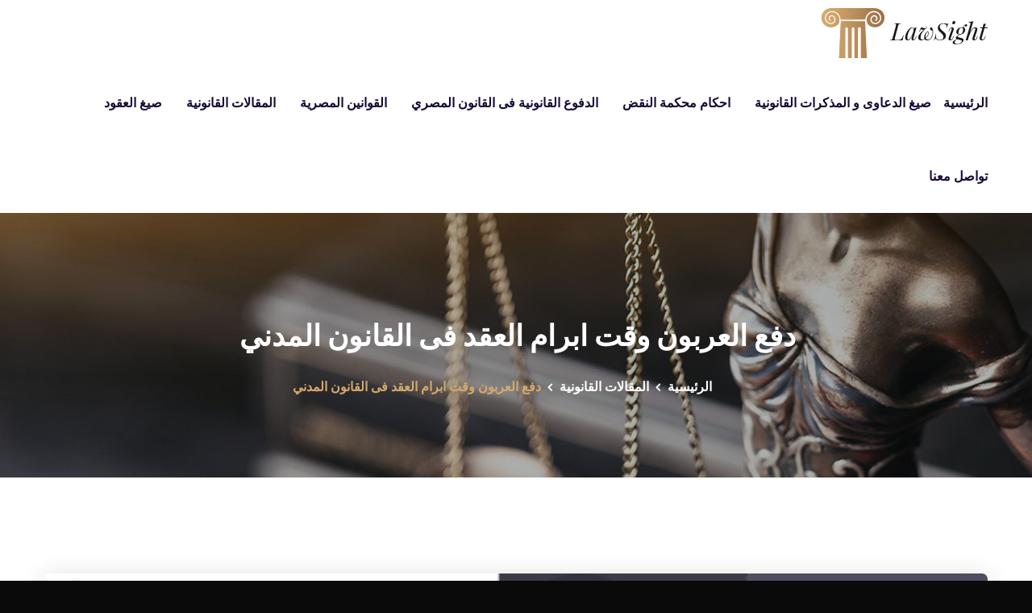

--- FILE ---
content_type: text/html; charset=UTF-8
request_url: https://mohamymasr.com/%D8%AF%D9%81%D8%B9-%D8%A7%D9%84%D8%B9%D8%B1%D8%A8%D9%88%D9%86-%D9%88%D9%82%D8%AA-%D8%A7%D8%A8%D8%B1%D8%A7%D9%85-%D8%A7%D9%84%D8%B9%D9%82%D8%AF-%D9%81%D9%89-%D8%A7%D9%84%D9%82%D8%A7%D9%86%D9%88%D9%86/
body_size: 17008
content:
<!doctype html>
<html dir="rtl" lang="ar">
<head>
    <meta charset="UTF-8">
    <meta name="viewport" content="width=device-width, initial-scale=1">
    <link rel="profile" href="http://gmpg.org/xfn/11">
        <meta name='robots' content='index, follow, max-image-preview:large, max-snippet:-1, max-video-preview:-1' />

	<!-- This site is optimized with the Yoast SEO plugin v26.7 - https://yoast.com/wordpress/plugins/seo/ -->
	<title>دفع العربون وقت ابرام العقد فى القانون المدني - محامى مصر المستشار محمد منيب المحامى</title>
	<link rel="canonical" href="https://mohamymasr.com/دفع-العربون-وقت-ابرام-العقد-فى-القانون/" />
	<meta property="og:locale" content="ar_AR" />
	<meta property="og:type" content="article" />
	<meta property="og:title" content="دفع العربون وقت ابرام العقد فى القانون المدني - محامى مصر المستشار محمد منيب المحامى" />
	<meta property="og:description" content="دفع العربون وقت ابرام العقد فى القانون المدني العربون فى القانون المدني المصري مادة 103من القانون المدني المصري دفع العربون وقت إبرام العقد يفيد أن لكل من المتعاقدين الحق في العدول عنه ، إلا إذا قضى الاتفاق بغير ذلك . فإذا عدل من دفع العربون ، فقده . و إذا عدل من قبضه ، رد [&hellip;]" />
	<meta property="og:url" content="https://mohamymasr.com/دفع-العربون-وقت-ابرام-العقد-فى-القانون/" />
	<meta property="og:site_name" content="محامي مصر - المستشار محمد منيب المحامى" />
	<meta property="article:published_time" content="2023-04-15T19:51:59+00:00" />
	<meta property="og:image" content="https://mohamymasr.com/wp-content/uploads/2023/04/دفع-العربون-وقت-ابرام-العقد-فى-القانون-المدني.png" />
	<meta property="og:image:width" content="500" />
	<meta property="og:image:height" content="336" />
	<meta property="og:image:type" content="image/png" />
	<meta name="author" content="Developer" />
	<meta name="twitter:card" content="summary_large_image" />
	<meta name="twitter:label1" content="كُتب بواسطة" />
	<meta name="twitter:data1" content="Developer" />
	<meta name="twitter:label2" content="وقت القراءة المُقدّر" />
	<meta name="twitter:data2" content="8 دقائق" />
	<script type="application/ld+json" class="yoast-schema-graph">{"@context":"https://schema.org","@graph":[{"@type":"Article","@id":"https://mohamymasr.com/%d8%af%d9%81%d8%b9-%d8%a7%d9%84%d8%b9%d8%b1%d8%a8%d9%88%d9%86-%d9%88%d9%82%d8%aa-%d8%a7%d8%a8%d8%b1%d8%a7%d9%85-%d8%a7%d9%84%d8%b9%d9%82%d8%af-%d9%81%d9%89-%d8%a7%d9%84%d9%82%d8%a7%d9%86%d9%88%d9%86/#article","isPartOf":{"@id":"https://mohamymasr.com/%d8%af%d9%81%d8%b9-%d8%a7%d9%84%d8%b9%d8%b1%d8%a8%d9%88%d9%86-%d9%88%d9%82%d8%aa-%d8%a7%d8%a8%d8%b1%d8%a7%d9%85-%d8%a7%d9%84%d8%b9%d9%82%d8%af-%d9%81%d9%89-%d8%a7%d9%84%d9%82%d8%a7%d9%86%d9%88%d9%86/"},"author":{"name":"Developer","@id":"https://mohamymasr.com/#/schema/person/8290241faf946fc08c5ff704d15fe704"},"headline":"دفع العربون وقت ابرام العقد فى القانون المدني","datePublished":"2023-04-15T19:51:59+00:00","mainEntityOfPage":{"@id":"https://mohamymasr.com/%d8%af%d9%81%d8%b9-%d8%a7%d9%84%d8%b9%d8%b1%d8%a8%d9%88%d9%86-%d9%88%d9%82%d8%aa-%d8%a7%d8%a8%d8%b1%d8%a7%d9%85-%d8%a7%d9%84%d8%b9%d9%82%d8%af-%d9%81%d9%89-%d8%a7%d9%84%d9%82%d8%a7%d9%86%d9%88%d9%86/"},"wordCount":27,"image":{"@id":"https://mohamymasr.com/%d8%af%d9%81%d8%b9-%d8%a7%d9%84%d8%b9%d8%b1%d8%a8%d9%88%d9%86-%d9%88%d9%82%d8%aa-%d8%a7%d8%a8%d8%b1%d8%a7%d9%85-%d8%a7%d9%84%d8%b9%d9%82%d8%af-%d9%81%d9%89-%d8%a7%d9%84%d9%82%d8%a7%d9%86%d9%88%d9%86/#primaryimage"},"thumbnailUrl":"https://mohamymasr.com/wp-content/uploads/2023/04/دفع-العربون-وقت-ابرام-العقد-فى-القانون-المدني.png","keywords":["إلا إذا قضى الاتفاق بغير ذلك .","العربون فى القانون المدني المصري","المحامي محمد منيب المحامي فىف مصر متخصص قضايا المدني والاملاك والايجارات","تفسير ارادة التنازل عن العربون لسلطة المحكمة","حق الرجوع عن العربون","دفع العربون وقت إبرام العقد يفيد أن لكل من المتعاقدين الحق في العدول عنه","دفع العربون وقت ابرام العقد فى القانون المدني","رد ضعفه","فإذا عدل من دفع العربون","فقده . و إذا عدل من قبضه","مادة 103من القانون المدني المصري","مستشار قانوني قضايا المدني والاملاك فى مصر","هذا ولو لم يترتب على العدول أي ضرر"],"articleSection":["المقالات القانونية"],"inLanguage":"ar"},{"@type":"WebPage","@id":"https://mohamymasr.com/%d8%af%d9%81%d8%b9-%d8%a7%d9%84%d8%b9%d8%b1%d8%a8%d9%88%d9%86-%d9%88%d9%82%d8%aa-%d8%a7%d8%a8%d8%b1%d8%a7%d9%85-%d8%a7%d9%84%d8%b9%d9%82%d8%af-%d9%81%d9%89-%d8%a7%d9%84%d9%82%d8%a7%d9%86%d9%88%d9%86/","url":"https://mohamymasr.com/%d8%af%d9%81%d8%b9-%d8%a7%d9%84%d8%b9%d8%b1%d8%a8%d9%88%d9%86-%d9%88%d9%82%d8%aa-%d8%a7%d8%a8%d8%b1%d8%a7%d9%85-%d8%a7%d9%84%d8%b9%d9%82%d8%af-%d9%81%d9%89-%d8%a7%d9%84%d9%82%d8%a7%d9%86%d9%88%d9%86/","name":"دفع العربون وقت ابرام العقد فى القانون المدني - محامى مصر المستشار محمد منيب المحامى","isPartOf":{"@id":"https://mohamymasr.com/#website"},"primaryImageOfPage":{"@id":"https://mohamymasr.com/%d8%af%d9%81%d8%b9-%d8%a7%d9%84%d8%b9%d8%b1%d8%a8%d9%88%d9%86-%d9%88%d9%82%d8%aa-%d8%a7%d8%a8%d8%b1%d8%a7%d9%85-%d8%a7%d9%84%d8%b9%d9%82%d8%af-%d9%81%d9%89-%d8%a7%d9%84%d9%82%d8%a7%d9%86%d9%88%d9%86/#primaryimage"},"image":{"@id":"https://mohamymasr.com/%d8%af%d9%81%d8%b9-%d8%a7%d9%84%d8%b9%d8%b1%d8%a8%d9%88%d9%86-%d9%88%d9%82%d8%aa-%d8%a7%d8%a8%d8%b1%d8%a7%d9%85-%d8%a7%d9%84%d8%b9%d9%82%d8%af-%d9%81%d9%89-%d8%a7%d9%84%d9%82%d8%a7%d9%86%d9%88%d9%86/#primaryimage"},"thumbnailUrl":"https://mohamymasr.com/wp-content/uploads/2023/04/دفع-العربون-وقت-ابرام-العقد-فى-القانون-المدني.png","datePublished":"2023-04-15T19:51:59+00:00","author":{"@id":"https://mohamymasr.com/#/schema/person/8290241faf946fc08c5ff704d15fe704"},"breadcrumb":{"@id":"https://mohamymasr.com/%d8%af%d9%81%d8%b9-%d8%a7%d9%84%d8%b9%d8%b1%d8%a8%d9%88%d9%86-%d9%88%d9%82%d8%aa-%d8%a7%d8%a8%d8%b1%d8%a7%d9%85-%d8%a7%d9%84%d8%b9%d9%82%d8%af-%d9%81%d9%89-%d8%a7%d9%84%d9%82%d8%a7%d9%86%d9%88%d9%86/#breadcrumb"},"inLanguage":"ar","potentialAction":[{"@type":"ReadAction","target":["https://mohamymasr.com/%d8%af%d9%81%d8%b9-%d8%a7%d9%84%d8%b9%d8%b1%d8%a8%d9%88%d9%86-%d9%88%d9%82%d8%aa-%d8%a7%d8%a8%d8%b1%d8%a7%d9%85-%d8%a7%d9%84%d8%b9%d9%82%d8%af-%d9%81%d9%89-%d8%a7%d9%84%d9%82%d8%a7%d9%86%d9%88%d9%86/"]}]},{"@type":"ImageObject","inLanguage":"ar","@id":"https://mohamymasr.com/%d8%af%d9%81%d8%b9-%d8%a7%d9%84%d8%b9%d8%b1%d8%a8%d9%88%d9%86-%d9%88%d9%82%d8%aa-%d8%a7%d8%a8%d8%b1%d8%a7%d9%85-%d8%a7%d9%84%d8%b9%d9%82%d8%af-%d9%81%d9%89-%d8%a7%d9%84%d9%82%d8%a7%d9%86%d9%88%d9%86/#primaryimage","url":"https://mohamymasr.com/wp-content/uploads/2023/04/دفع-العربون-وقت-ابرام-العقد-فى-القانون-المدني.png","contentUrl":"https://mohamymasr.com/wp-content/uploads/2023/04/دفع-العربون-وقت-ابرام-العقد-فى-القانون-المدني.png","width":500,"height":336,"caption":"دفع العربون وقت ابرام العقد فى القانون المدني"},{"@type":"BreadcrumbList","@id":"https://mohamymasr.com/%d8%af%d9%81%d8%b9-%d8%a7%d9%84%d8%b9%d8%b1%d8%a8%d9%88%d9%86-%d9%88%d9%82%d8%aa-%d8%a7%d8%a8%d8%b1%d8%a7%d9%85-%d8%a7%d9%84%d8%b9%d9%82%d8%af-%d9%81%d9%89-%d8%a7%d9%84%d9%82%d8%a7%d9%86%d9%88%d9%86/#breadcrumb","itemListElement":[{"@type":"ListItem","position":1,"name":"Home","item":"https://mohamymasr.com/"},{"@type":"ListItem","position":2,"name":"دفع العربون وقت ابرام العقد فى القانون المدني"}]},{"@type":"WebSite","@id":"https://mohamymasr.com/#website","url":"https://mohamymasr.com/","name":"محامي مصر - المستشار محمد منيب المحامى","description":"موقع محامى مصر - MohamyMasr","potentialAction":[{"@type":"SearchAction","target":{"@type":"EntryPoint","urlTemplate":"https://mohamymasr.com/?s={search_term_string}"},"query-input":{"@type":"PropertyValueSpecification","valueRequired":true,"valueName":"search_term_string"}}],"inLanguage":"ar"},{"@type":"Person","@id":"https://mohamymasr.com/#/schema/person/8290241faf946fc08c5ff704d15fe704","name":"Developer","image":{"@type":"ImageObject","inLanguage":"ar","@id":"https://mohamymasr.com/#/schema/person/image/","url":"https://secure.gravatar.com/avatar/dd6ba8a4bc1e4092a2e0600cc5ca126edb1798862b24a442f5ca5f165a1f74ed?s=96&d=identicon&r=g","contentUrl":"https://secure.gravatar.com/avatar/dd6ba8a4bc1e4092a2e0600cc5ca126edb1798862b24a442f5ca5f165a1f74ed?s=96&d=identicon&r=g","caption":"Developer"},"sameAs":["https://mohamymasr.com"],"url":"https://mohamymasr.com/author/developer/"}]}</script>
	<!-- / Yoast SEO plugin. -->


<link rel='dns-prefetch' href='//www.googletagmanager.com' />
<link rel='dns-prefetch' href='//fonts.googleapis.com' />
<link rel="alternate" type="application/rss+xml" title="محامي مصر - المستشار محمد منيب المحامى &laquo; الخلاصة" href="https://mohamymasr.com/feed/" />
<link rel="alternate" type="application/rss+xml" title="محامي مصر - المستشار محمد منيب المحامى &laquo; خلاصة التعليقات" href="https://mohamymasr.com/comments/feed/" />
<link rel="alternate" title="oEmbed (JSON)" type="application/json+oembed" href="https://mohamymasr.com/wp-json/oembed/1.0/embed?url=https%3A%2F%2Fmohamymasr.com%2F%25d8%25af%25d9%2581%25d8%25b9-%25d8%25a7%25d9%2584%25d8%25b9%25d8%25b1%25d8%25a8%25d9%2588%25d9%2586-%25d9%2588%25d9%2582%25d8%25aa-%25d8%25a7%25d8%25a8%25d8%25b1%25d8%25a7%25d9%2585-%25d8%25a7%25d9%2584%25d8%25b9%25d9%2582%25d8%25af-%25d9%2581%25d9%2589-%25d8%25a7%25d9%2584%25d9%2582%25d8%25a7%25d9%2586%25d9%2588%25d9%2586%2F" />
<link rel="alternate" title="oEmbed (XML)" type="text/xml+oembed" href="https://mohamymasr.com/wp-json/oembed/1.0/embed?url=https%3A%2F%2Fmohamymasr.com%2F%25d8%25af%25d9%2581%25d8%25b9-%25d8%25a7%25d9%2584%25d8%25b9%25d8%25b1%25d8%25a8%25d9%2588%25d9%2586-%25d9%2588%25d9%2582%25d8%25aa-%25d8%25a7%25d8%25a8%25d8%25b1%25d8%25a7%25d9%2585-%25d8%25a7%25d9%2584%25d8%25b9%25d9%2582%25d8%25af-%25d9%2581%25d9%2589-%25d8%25a7%25d9%2584%25d9%2582%25d8%25a7%25d9%2586%25d9%2588%25d9%2586%2F&#038;format=xml" />
<style id='wp-img-auto-sizes-contain-inline-css' type='text/css'>
img:is([sizes=auto i],[sizes^="auto," i]){contain-intrinsic-size:3000px 1500px}
/*# sourceURL=wp-img-auto-sizes-contain-inline-css */
</style>
<style id='wp-block-library-inline-css' type='text/css'>
:root{--wp-block-synced-color:#7a00df;--wp-block-synced-color--rgb:122,0,223;--wp-bound-block-color:var(--wp-block-synced-color);--wp-editor-canvas-background:#ddd;--wp-admin-theme-color:#007cba;--wp-admin-theme-color--rgb:0,124,186;--wp-admin-theme-color-darker-10:#006ba1;--wp-admin-theme-color-darker-10--rgb:0,107,160.5;--wp-admin-theme-color-darker-20:#005a87;--wp-admin-theme-color-darker-20--rgb:0,90,135;--wp-admin-border-width-focus:2px}@media (min-resolution:192dpi){:root{--wp-admin-border-width-focus:1.5px}}.wp-element-button{cursor:pointer}:root .has-very-light-gray-background-color{background-color:#eee}:root .has-very-dark-gray-background-color{background-color:#313131}:root .has-very-light-gray-color{color:#eee}:root .has-very-dark-gray-color{color:#313131}:root .has-vivid-green-cyan-to-vivid-cyan-blue-gradient-background{background:linear-gradient(135deg,#00d084,#0693e3)}:root .has-purple-crush-gradient-background{background:linear-gradient(135deg,#34e2e4,#4721fb 50%,#ab1dfe)}:root .has-hazy-dawn-gradient-background{background:linear-gradient(135deg,#faaca8,#dad0ec)}:root .has-subdued-olive-gradient-background{background:linear-gradient(135deg,#fafae1,#67a671)}:root .has-atomic-cream-gradient-background{background:linear-gradient(135deg,#fdd79a,#004a59)}:root .has-nightshade-gradient-background{background:linear-gradient(135deg,#330968,#31cdcf)}:root .has-midnight-gradient-background{background:linear-gradient(135deg,#020381,#2874fc)}:root{--wp--preset--font-size--normal:16px;--wp--preset--font-size--huge:42px}.has-regular-font-size{font-size:1em}.has-larger-font-size{font-size:2.625em}.has-normal-font-size{font-size:var(--wp--preset--font-size--normal)}.has-huge-font-size{font-size:var(--wp--preset--font-size--huge)}.has-text-align-center{text-align:center}.has-text-align-left{text-align:left}.has-text-align-right{text-align:right}.has-fit-text{white-space:nowrap!important}#end-resizable-editor-section{display:none}.aligncenter{clear:both}.items-justified-left{justify-content:flex-start}.items-justified-center{justify-content:center}.items-justified-right{justify-content:flex-end}.items-justified-space-between{justify-content:space-between}.screen-reader-text{border:0;clip-path:inset(50%);height:1px;margin:-1px;overflow:hidden;padding:0;position:absolute;width:1px;word-wrap:normal!important}.screen-reader-text:focus{background-color:#ddd;clip-path:none;color:#444;display:block;font-size:1em;height:auto;left:5px;line-height:normal;padding:15px 23px 14px;text-decoration:none;top:5px;width:auto;z-index:100000}html :where(.has-border-color){border-style:solid}html :where([style*=border-top-color]){border-top-style:solid}html :where([style*=border-right-color]){border-right-style:solid}html :where([style*=border-bottom-color]){border-bottom-style:solid}html :where([style*=border-left-color]){border-left-style:solid}html :where([style*=border-width]){border-style:solid}html :where([style*=border-top-width]){border-top-style:solid}html :where([style*=border-right-width]){border-right-style:solid}html :where([style*=border-bottom-width]){border-bottom-style:solid}html :where([style*=border-left-width]){border-left-style:solid}html :where(img[class*=wp-image-]){height:auto;max-width:100%}:where(figure){margin:0 0 1em}html :where(.is-position-sticky){--wp-admin--admin-bar--position-offset:var(--wp-admin--admin-bar--height,0px)}@media screen and (max-width:600px){html :where(.is-position-sticky){--wp-admin--admin-bar--position-offset:0px}}

/*# sourceURL=wp-block-library-inline-css */
</style><style id='global-styles-inline-css' type='text/css'>
:root{--wp--preset--aspect-ratio--square: 1;--wp--preset--aspect-ratio--4-3: 4/3;--wp--preset--aspect-ratio--3-4: 3/4;--wp--preset--aspect-ratio--3-2: 3/2;--wp--preset--aspect-ratio--2-3: 2/3;--wp--preset--aspect-ratio--16-9: 16/9;--wp--preset--aspect-ratio--9-16: 9/16;--wp--preset--color--black: #000000;--wp--preset--color--cyan-bluish-gray: #abb8c3;--wp--preset--color--white: #ffffff;--wp--preset--color--pale-pink: #f78da7;--wp--preset--color--vivid-red: #cf2e2e;--wp--preset--color--luminous-vivid-orange: #ff6900;--wp--preset--color--luminous-vivid-amber: #fcb900;--wp--preset--color--light-green-cyan: #7bdcb5;--wp--preset--color--vivid-green-cyan: #00d084;--wp--preset--color--pale-cyan-blue: #8ed1fc;--wp--preset--color--vivid-cyan-blue: #0693e3;--wp--preset--color--vivid-purple: #9b51e0;--wp--preset--gradient--vivid-cyan-blue-to-vivid-purple: linear-gradient(135deg,rgb(6,147,227) 0%,rgb(155,81,224) 100%);--wp--preset--gradient--light-green-cyan-to-vivid-green-cyan: linear-gradient(135deg,rgb(122,220,180) 0%,rgb(0,208,130) 100%);--wp--preset--gradient--luminous-vivid-amber-to-luminous-vivid-orange: linear-gradient(135deg,rgb(252,185,0) 0%,rgb(255,105,0) 100%);--wp--preset--gradient--luminous-vivid-orange-to-vivid-red: linear-gradient(135deg,rgb(255,105,0) 0%,rgb(207,46,46) 100%);--wp--preset--gradient--very-light-gray-to-cyan-bluish-gray: linear-gradient(135deg,rgb(238,238,238) 0%,rgb(169,184,195) 100%);--wp--preset--gradient--cool-to-warm-spectrum: linear-gradient(135deg,rgb(74,234,220) 0%,rgb(151,120,209) 20%,rgb(207,42,186) 40%,rgb(238,44,130) 60%,rgb(251,105,98) 80%,rgb(254,248,76) 100%);--wp--preset--gradient--blush-light-purple: linear-gradient(135deg,rgb(255,206,236) 0%,rgb(152,150,240) 100%);--wp--preset--gradient--blush-bordeaux: linear-gradient(135deg,rgb(254,205,165) 0%,rgb(254,45,45) 50%,rgb(107,0,62) 100%);--wp--preset--gradient--luminous-dusk: linear-gradient(135deg,rgb(255,203,112) 0%,rgb(199,81,192) 50%,rgb(65,88,208) 100%);--wp--preset--gradient--pale-ocean: linear-gradient(135deg,rgb(255,245,203) 0%,rgb(182,227,212) 50%,rgb(51,167,181) 100%);--wp--preset--gradient--electric-grass: linear-gradient(135deg,rgb(202,248,128) 0%,rgb(113,206,126) 100%);--wp--preset--gradient--midnight: linear-gradient(135deg,rgb(2,3,129) 0%,rgb(40,116,252) 100%);--wp--preset--font-size--small: 13px;--wp--preset--font-size--medium: 20px;--wp--preset--font-size--large: 36px;--wp--preset--font-size--x-large: 42px;--wp--preset--spacing--20: 0.44rem;--wp--preset--spacing--30: 0.67rem;--wp--preset--spacing--40: 1rem;--wp--preset--spacing--50: 1.5rem;--wp--preset--spacing--60: 2.25rem;--wp--preset--spacing--70: 3.38rem;--wp--preset--spacing--80: 5.06rem;--wp--preset--shadow--natural: 6px 6px 9px rgba(0, 0, 0, 0.2);--wp--preset--shadow--deep: 12px 12px 50px rgba(0, 0, 0, 0.4);--wp--preset--shadow--sharp: 6px 6px 0px rgba(0, 0, 0, 0.2);--wp--preset--shadow--outlined: 6px 6px 0px -3px rgb(255, 255, 255), 6px 6px rgb(0, 0, 0);--wp--preset--shadow--crisp: 6px 6px 0px rgb(0, 0, 0);}:where(.is-layout-flex){gap: 0.5em;}:where(.is-layout-grid){gap: 0.5em;}body .is-layout-flex{display: flex;}.is-layout-flex{flex-wrap: wrap;align-items: center;}.is-layout-flex > :is(*, div){margin: 0;}body .is-layout-grid{display: grid;}.is-layout-grid > :is(*, div){margin: 0;}:where(.wp-block-columns.is-layout-flex){gap: 2em;}:where(.wp-block-columns.is-layout-grid){gap: 2em;}:where(.wp-block-post-template.is-layout-flex){gap: 1.25em;}:where(.wp-block-post-template.is-layout-grid){gap: 1.25em;}.has-black-color{color: var(--wp--preset--color--black) !important;}.has-cyan-bluish-gray-color{color: var(--wp--preset--color--cyan-bluish-gray) !important;}.has-white-color{color: var(--wp--preset--color--white) !important;}.has-pale-pink-color{color: var(--wp--preset--color--pale-pink) !important;}.has-vivid-red-color{color: var(--wp--preset--color--vivid-red) !important;}.has-luminous-vivid-orange-color{color: var(--wp--preset--color--luminous-vivid-orange) !important;}.has-luminous-vivid-amber-color{color: var(--wp--preset--color--luminous-vivid-amber) !important;}.has-light-green-cyan-color{color: var(--wp--preset--color--light-green-cyan) !important;}.has-vivid-green-cyan-color{color: var(--wp--preset--color--vivid-green-cyan) !important;}.has-pale-cyan-blue-color{color: var(--wp--preset--color--pale-cyan-blue) !important;}.has-vivid-cyan-blue-color{color: var(--wp--preset--color--vivid-cyan-blue) !important;}.has-vivid-purple-color{color: var(--wp--preset--color--vivid-purple) !important;}.has-black-background-color{background-color: var(--wp--preset--color--black) !important;}.has-cyan-bluish-gray-background-color{background-color: var(--wp--preset--color--cyan-bluish-gray) !important;}.has-white-background-color{background-color: var(--wp--preset--color--white) !important;}.has-pale-pink-background-color{background-color: var(--wp--preset--color--pale-pink) !important;}.has-vivid-red-background-color{background-color: var(--wp--preset--color--vivid-red) !important;}.has-luminous-vivid-orange-background-color{background-color: var(--wp--preset--color--luminous-vivid-orange) !important;}.has-luminous-vivid-amber-background-color{background-color: var(--wp--preset--color--luminous-vivid-amber) !important;}.has-light-green-cyan-background-color{background-color: var(--wp--preset--color--light-green-cyan) !important;}.has-vivid-green-cyan-background-color{background-color: var(--wp--preset--color--vivid-green-cyan) !important;}.has-pale-cyan-blue-background-color{background-color: var(--wp--preset--color--pale-cyan-blue) !important;}.has-vivid-cyan-blue-background-color{background-color: var(--wp--preset--color--vivid-cyan-blue) !important;}.has-vivid-purple-background-color{background-color: var(--wp--preset--color--vivid-purple) !important;}.has-black-border-color{border-color: var(--wp--preset--color--black) !important;}.has-cyan-bluish-gray-border-color{border-color: var(--wp--preset--color--cyan-bluish-gray) !important;}.has-white-border-color{border-color: var(--wp--preset--color--white) !important;}.has-pale-pink-border-color{border-color: var(--wp--preset--color--pale-pink) !important;}.has-vivid-red-border-color{border-color: var(--wp--preset--color--vivid-red) !important;}.has-luminous-vivid-orange-border-color{border-color: var(--wp--preset--color--luminous-vivid-orange) !important;}.has-luminous-vivid-amber-border-color{border-color: var(--wp--preset--color--luminous-vivid-amber) !important;}.has-light-green-cyan-border-color{border-color: var(--wp--preset--color--light-green-cyan) !important;}.has-vivid-green-cyan-border-color{border-color: var(--wp--preset--color--vivid-green-cyan) !important;}.has-pale-cyan-blue-border-color{border-color: var(--wp--preset--color--pale-cyan-blue) !important;}.has-vivid-cyan-blue-border-color{border-color: var(--wp--preset--color--vivid-cyan-blue) !important;}.has-vivid-purple-border-color{border-color: var(--wp--preset--color--vivid-purple) !important;}.has-vivid-cyan-blue-to-vivid-purple-gradient-background{background: var(--wp--preset--gradient--vivid-cyan-blue-to-vivid-purple) !important;}.has-light-green-cyan-to-vivid-green-cyan-gradient-background{background: var(--wp--preset--gradient--light-green-cyan-to-vivid-green-cyan) !important;}.has-luminous-vivid-amber-to-luminous-vivid-orange-gradient-background{background: var(--wp--preset--gradient--luminous-vivid-amber-to-luminous-vivid-orange) !important;}.has-luminous-vivid-orange-to-vivid-red-gradient-background{background: var(--wp--preset--gradient--luminous-vivid-orange-to-vivid-red) !important;}.has-very-light-gray-to-cyan-bluish-gray-gradient-background{background: var(--wp--preset--gradient--very-light-gray-to-cyan-bluish-gray) !important;}.has-cool-to-warm-spectrum-gradient-background{background: var(--wp--preset--gradient--cool-to-warm-spectrum) !important;}.has-blush-light-purple-gradient-background{background: var(--wp--preset--gradient--blush-light-purple) !important;}.has-blush-bordeaux-gradient-background{background: var(--wp--preset--gradient--blush-bordeaux) !important;}.has-luminous-dusk-gradient-background{background: var(--wp--preset--gradient--luminous-dusk) !important;}.has-pale-ocean-gradient-background{background: var(--wp--preset--gradient--pale-ocean) !important;}.has-electric-grass-gradient-background{background: var(--wp--preset--gradient--electric-grass) !important;}.has-midnight-gradient-background{background: var(--wp--preset--gradient--midnight) !important;}.has-small-font-size{font-size: var(--wp--preset--font-size--small) !important;}.has-medium-font-size{font-size: var(--wp--preset--font-size--medium) !important;}.has-large-font-size{font-size: var(--wp--preset--font-size--large) !important;}.has-x-large-font-size{font-size: var(--wp--preset--font-size--x-large) !important;}
/*# sourceURL=global-styles-inline-css */
</style>

<style id='classic-theme-styles-inline-css' type='text/css'>
/*! This file is auto-generated */
.wp-block-button__link{color:#fff;background-color:#32373c;border-radius:9999px;box-shadow:none;text-decoration:none;padding:calc(.667em + 2px) calc(1.333em + 2px);font-size:1.125em}.wp-block-file__button{background:#32373c;color:#fff;text-decoration:none}
/*# sourceURL=/wp-includes/css/classic-themes.min.css */
</style>
<link rel='stylesheet' id='wpo_min-header-0-css' href='https://mohamymasr.com/wp-content/cache/wpo-minify/1756943297/assets/wpo-minify-header-78ec768c.min.css' type='text/css' media='all' />
<script type="text/javascript" src="https://mohamymasr.com/wp-content/cache/wpo-minify/1756943297/assets/wpo-minify-header-7a0e0e2a.min.js" id="wpo_min-header-0-js"></script>

<!-- Google tag (gtag.js) snippet added by Site Kit -->

<!-- Google Analytics snippet added by Site Kit -->
<script type="text/javascript" src="https://www.googletagmanager.com/gtag/js?id=GT-K8KNDVK" id="google_gtagjs-js" async></script>
<script type="text/javascript" id="google_gtagjs-js-after">
/* <![CDATA[ */
window.dataLayer = window.dataLayer || [];function gtag(){dataLayer.push(arguments);}
gtag("set","linker",{"domains":["mohamymasr.com"]});
gtag("js", new Date());
gtag("set", "developer_id.dZTNiMT", true);
gtag("config", "GT-K8KNDVK");
//# sourceURL=google_gtagjs-js-after
/* ]]> */
</script>

<!-- End Google tag (gtag.js) snippet added by Site Kit -->
<script></script><link rel="https://api.w.org/" href="https://mohamymasr.com/wp-json/" /><link rel="alternate" title="JSON" type="application/json" href="https://mohamymasr.com/wp-json/wp/v2/posts/6265" /><link rel="EditURI" type="application/rsd+xml" title="RSD" href="https://mohamymasr.com/xmlrpc.php?rsd" />
<meta name="generator" content="WordPress 6.9" />
<link rel='shortlink' href='https://mohamymasr.com/?p=6265' />
<meta name="generator" content="Redux 4.5.7" /><meta name="generator" content="Site Kit by Google 1.155.0" /><script id="wpcp_disable_selection" type="text/javascript">
var image_save_msg='You are not allowed to save images!';
	var no_menu_msg='Context Menu disabled!';
	var smessage = "";

function disableEnterKey(e)
{
	var elemtype = e.target.tagName;
	
	elemtype = elemtype.toUpperCase();
	
	if (elemtype == "TEXT" || elemtype == "TEXTAREA" || elemtype == "INPUT" || elemtype == "PASSWORD" || elemtype == "SELECT" || elemtype == "OPTION" || elemtype == "EMBED")
	{
		elemtype = 'TEXT';
	}
	
	if (e.ctrlKey){
     var key;
     if(window.event)
          key = window.event.keyCode;     //IE
     else
          key = e.which;     //firefox (97)
    //if (key != 17) alert(key);
     if (elemtype!= 'TEXT' && (key == 97 || key == 65 || key == 67 || key == 99 || key == 88 || key == 120 || key == 26 || key == 85  || key == 86 || key == 83 || key == 43 || key == 73))
     {
		if(wccp_free_iscontenteditable(e)) return true;
		show_wpcp_message('You are not allowed to copy content or view source');
		return false;
     }else
     	return true;
     }
}


/*For contenteditable tags*/
function wccp_free_iscontenteditable(e)
{
	var e = e || window.event; // also there is no e.target property in IE. instead IE uses window.event.srcElement
  	
	var target = e.target || e.srcElement;

	var elemtype = e.target.nodeName;
	
	elemtype = elemtype.toUpperCase();
	
	var iscontenteditable = "false";
		
	if(typeof target.getAttribute!="undefined" ) iscontenteditable = target.getAttribute("contenteditable"); // Return true or false as string
	
	var iscontenteditable2 = false;
	
	if(typeof target.isContentEditable!="undefined" ) iscontenteditable2 = target.isContentEditable; // Return true or false as boolean

	if(target.parentElement.isContentEditable) iscontenteditable2 = true;
	
	if (iscontenteditable == "true" || iscontenteditable2 == true)
	{
		if(typeof target.style!="undefined" ) target.style.cursor = "text";
		
		return true;
	}
}

////////////////////////////////////
function disable_copy(e)
{	
	var e = e || window.event; // also there is no e.target property in IE. instead IE uses window.event.srcElement
	
	var elemtype = e.target.tagName;
	
	elemtype = elemtype.toUpperCase();
	
	if (elemtype == "TEXT" || elemtype == "TEXTAREA" || elemtype == "INPUT" || elemtype == "PASSWORD" || elemtype == "SELECT" || elemtype == "OPTION" || elemtype == "EMBED")
	{
		elemtype = 'TEXT';
	}
	
	if(wccp_free_iscontenteditable(e)) return true;
	
	var isSafari = /Safari/.test(navigator.userAgent) && /Apple Computer/.test(navigator.vendor);
	
	var checker_IMG = '';
	if (elemtype == "IMG" && checker_IMG == 'checked' && e.detail >= 2) {show_wpcp_message(alertMsg_IMG);return false;}
	if (elemtype != "TEXT")
	{
		if (smessage !== "" && e.detail == 2)
			show_wpcp_message(smessage);
		
		if (isSafari)
			return true;
		else
			return false;
	}	
}

//////////////////////////////////////////
function disable_copy_ie()
{
	var e = e || window.event;
	var elemtype = window.event.srcElement.nodeName;
	elemtype = elemtype.toUpperCase();
	if(wccp_free_iscontenteditable(e)) return true;
	if (elemtype == "IMG") {show_wpcp_message(alertMsg_IMG);return false;}
	if (elemtype != "TEXT" && elemtype != "TEXTAREA" && elemtype != "INPUT" && elemtype != "PASSWORD" && elemtype != "SELECT" && elemtype != "OPTION" && elemtype != "EMBED")
	{
		return false;
	}
}	
function reEnable()
{
	return true;
}
document.onkeydown = disableEnterKey;
document.onselectstart = disable_copy_ie;
if(navigator.userAgent.indexOf('MSIE')==-1)
{
	document.onmousedown = disable_copy;
	document.onclick = reEnable;
}
function disableSelection(target)
{
    //For IE This code will work
    if (typeof target.onselectstart!="undefined")
    target.onselectstart = disable_copy_ie;
    
    //For Firefox This code will work
    else if (typeof target.style.MozUserSelect!="undefined")
    {target.style.MozUserSelect="none";}
    
    //All other  (ie: Opera) This code will work
    else
    target.onmousedown=function(){return false}
    target.style.cursor = "default";
}
//Calling the JS function directly just after body load
window.onload = function(){disableSelection(document.body);};

//////////////////special for safari Start////////////////
var onlongtouch;
var timer;
var touchduration = 1000; //length of time we want the user to touch before we do something

var elemtype = "";
function touchstart(e) {
	var e = e || window.event;
  // also there is no e.target property in IE.
  // instead IE uses window.event.srcElement
  	var target = e.target || e.srcElement;
	
	elemtype = window.event.srcElement.nodeName;
	
	elemtype = elemtype.toUpperCase();
	
	if(!wccp_pro_is_passive()) e.preventDefault();
	if (!timer) {
		timer = setTimeout(onlongtouch, touchduration);
	}
}

function touchend() {
    //stops short touches from firing the event
    if (timer) {
        clearTimeout(timer);
        timer = null;
    }
	onlongtouch();
}

onlongtouch = function(e) { //this will clear the current selection if anything selected
	
	if (elemtype != "TEXT" && elemtype != "TEXTAREA" && elemtype != "INPUT" && elemtype != "PASSWORD" && elemtype != "SELECT" && elemtype != "EMBED" && elemtype != "OPTION")	
	{
		if (window.getSelection) {
			if (window.getSelection().empty) {  // Chrome
			window.getSelection().empty();
			} else if (window.getSelection().removeAllRanges) {  // Firefox
			window.getSelection().removeAllRanges();
			}
		} else if (document.selection) {  // IE?
			document.selection.empty();
		}
		return false;
	}
};

document.addEventListener("DOMContentLoaded", function(event) { 
    window.addEventListener("touchstart", touchstart, false);
    window.addEventListener("touchend", touchend, false);
});

function wccp_pro_is_passive() {

  var cold = false,
  hike = function() {};

  try {
	  const object1 = {};
  var aid = Object.defineProperty(object1, 'passive', {
  get() {cold = true}
  });
  window.addEventListener('test', hike, aid);
  window.removeEventListener('test', hike, aid);
  } catch (e) {}

  return cold;
}
/*special for safari End*/
</script>
<script id="wpcp_disable_Right_Click" type="text/javascript">
document.ondragstart = function() { return false;}
	function nocontext(e) {
	   return false;
	}
	document.oncontextmenu = nocontext;
</script>
<style>
.unselectable
{
-moz-user-select:none;
-webkit-user-select:none;
cursor: default;
}
html
{
-webkit-touch-callout: none;
-webkit-user-select: none;
-khtml-user-select: none;
-moz-user-select: none;
-ms-user-select: none;
user-select: none;
-webkit-tap-highlight-color: rgba(0,0,0,0);
}
</style>
<script id="wpcp_css_disable_selection" type="text/javascript">
var e = document.getElementsByTagName('body')[0];
if(e)
{
	e.setAttribute('unselectable',"on");
}
</script>

<!-- Google AdSense meta tags added by Site Kit -->
<meta name="google-adsense-platform-account" content="ca-host-pub-2644536267352236">
<meta name="google-adsense-platform-domain" content="sitekit.withgoogle.com">
<!-- End Google AdSense meta tags added by Site Kit -->
<meta name="generator" content="Powered by WPBakery Page Builder - drag and drop page builder for WordPress."/>
<style type="text/css" id="custom-background-css">
body.custom-background { background-color: #0a0a0a; }
</style>
	<!-- Call Now Button 1.5.5 (https://callnowbutton.com) [renderer:cloud, id:domain_81ad6620_0fa9_4c21_9eb2_ddba3c0a26e5]-->
<script data-cnb-version="1.5.5" type="text/javascript" async="async" src="https://user.callnowbutton.com/domain_81ad6620_0fa9_4c21_9eb2_ddba3c0a26e5.js?dbver=1737780301"></script>
<meta name="generator" content="Powered by Slider Revolution 6.5.7 - responsive, Mobile-Friendly Slider Plugin for WordPress with comfortable drag and drop interface." />
<link rel="icon" href="https://mohamymasr.com/wp-content/uploads/2023/05/cropped-WhatsApp-Image-2023-03-21-at-5.28.05-AM-Copy-2-32x32.jpeg" sizes="32x32" />
<link rel="icon" href="https://mohamymasr.com/wp-content/uploads/2023/05/cropped-WhatsApp-Image-2023-03-21-at-5.28.05-AM-Copy-2-192x192.jpeg" sizes="192x192" />
<link rel="apple-touch-icon" href="https://mohamymasr.com/wp-content/uploads/2023/05/cropped-WhatsApp-Image-2023-03-21-at-5.28.05-AM-Copy-2-180x180.jpeg" />
<meta name="msapplication-TileImage" content="https://mohamymasr.com/wp-content/uploads/2023/05/cropped-WhatsApp-Image-2023-03-21-at-5.28.05-AM-Copy-2-270x270.jpeg" />
<script type="text/javascript">function setREVStartSize(e){
			//window.requestAnimationFrame(function() {				 
				window.RSIW = window.RSIW===undefined ? window.innerWidth : window.RSIW;	
				window.RSIH = window.RSIH===undefined ? window.innerHeight : window.RSIH;	
				try {								
					var pw = document.getElementById(e.c).parentNode.offsetWidth,
						newh;
					pw = pw===0 || isNaN(pw) ? window.RSIW : pw;
					e.tabw = e.tabw===undefined ? 0 : parseInt(e.tabw);
					e.thumbw = e.thumbw===undefined ? 0 : parseInt(e.thumbw);
					e.tabh = e.tabh===undefined ? 0 : parseInt(e.tabh);
					e.thumbh = e.thumbh===undefined ? 0 : parseInt(e.thumbh);
					e.tabhide = e.tabhide===undefined ? 0 : parseInt(e.tabhide);
					e.thumbhide = e.thumbhide===undefined ? 0 : parseInt(e.thumbhide);
					e.mh = e.mh===undefined || e.mh=="" || e.mh==="auto" ? 0 : parseInt(e.mh,0);		
					if(e.layout==="fullscreen" || e.l==="fullscreen") 						
						newh = Math.max(e.mh,window.RSIH);					
					else{					
						e.gw = Array.isArray(e.gw) ? e.gw : [e.gw];
						for (var i in e.rl) if (e.gw[i]===undefined || e.gw[i]===0) e.gw[i] = e.gw[i-1];					
						e.gh = e.el===undefined || e.el==="" || (Array.isArray(e.el) && e.el.length==0)? e.gh : e.el;
						e.gh = Array.isArray(e.gh) ? e.gh : [e.gh];
						for (var i in e.rl) if (e.gh[i]===undefined || e.gh[i]===0) e.gh[i] = e.gh[i-1];
											
						var nl = new Array(e.rl.length),
							ix = 0,						
							sl;					
						e.tabw = e.tabhide>=pw ? 0 : e.tabw;
						e.thumbw = e.thumbhide>=pw ? 0 : e.thumbw;
						e.tabh = e.tabhide>=pw ? 0 : e.tabh;
						e.thumbh = e.thumbhide>=pw ? 0 : e.thumbh;					
						for (var i in e.rl) nl[i] = e.rl[i]<window.RSIW ? 0 : e.rl[i];
						sl = nl[0];									
						for (var i in nl) if (sl>nl[i] && nl[i]>0) { sl = nl[i]; ix=i;}															
						var m = pw>(e.gw[ix]+e.tabw+e.thumbw) ? 1 : (pw-(e.tabw+e.thumbw)) / (e.gw[ix]);					
						newh =  (e.gh[ix] * m) + (e.tabh + e.thumbh);
					}
					var el = document.getElementById(e.c);
					if (el!==null && el) el.style.height = newh+"px";					
					el = document.getElementById(e.c+"_wrapper");
					if (el!==null && el) {
						el.style.height = newh+"px";
						el.style.display = "block";
					}
				} catch(e){
					console.log("Failure at Presize of Slider:" + e)
				}					   
			//});
		  };</script>
		<style type="text/css" id="wp-custom-css">
			  #header-wrap.header-layout2 .header-main:not(.h-fixed) .primary-menu > li > a {
    color: #e0bd96;
  }
#header-wrap.header-layout2 .container {
background-color:rgba(255, 255, 255, 0.3)
	
}
#header-wrap .header-top-bar {
 padding: 0px 0;
     }
#pagetitle {
	padding: 130px 0 99px;}
.ct-fancybox-layout2 .ct-fancybox-inner
{
	display:block;
}
.ct-fancybox-default .ct-fancybox-icon
{
	height:100%;
	width:100%;
}

@media screen and (min-width: 1200px) {
  .site-footer .top-footer .ct-footer-item.col-xl-3:nth-child(1) {
    flex: 0 0 42.8%;
    max-width: 42.8%;
    padding-right: 60px;
  }
  .site-footer .top-footer .ct-footer-item.col-xl-3:nth-child(2) {
    flex: 0 0 35.2%;
    max-width: 35.2%;
  }
}
.ct-heading .ct-heading-sub{
	font-size:24px;
	letter-spacing:0;
}		</style>
		<style id="cms_theme_options-dynamic-css" title="dynamic-css" class="redux-options-output">body .site-footer .bottom-footer{color:#ba0938;}body .site-footer .bottom-footer a, body .site-footer .bottom-footer .bottom-copyright a, .site-footer .bottom-footer .bottom-social a{color:#000000;}body .site-footer .bottom-footer a:hover, body .site-footer .bottom-footer .bottom-copyright a:hover, .site-footer .bottom-footer .bottom-social a:hover{color:#000000;}a{color:#d5aa6d;}a:hover{color:#9b6f45;}a:active{color:#9b6f45;}</style><noscript><style> .wpb_animate_when_almost_visible { opacity: 1; }</style></noscript><link rel='stylesheet' id='wpo_min-footer-0-css' href='https://mohamymasr.com/wp-content/cache/wpo-minify/1756943297/assets/wpo-minify-footer-665a11f3.min.css' type='text/css' media='all' />
</head>

<body class="rtl wp-singular post-template-default single single-post postid-6265 single-format-standard custom-background wp-theme-lawsight unselectable group-blog  reduxon body-default-font heading-default-font visual-composer wpb-js-composer js-comp-ver-8.4.1 vc_non_responsive">
        <div id="page" class="site">
        <header id="masthead">
    <div id="header-wrap" class="header-layout3 no-sticky">
                <div id="header-main" class="header-main">
            <div class="container">
                <div class="row">
                    <div class="header-left">
                        <div class="header-branding">
                            <a class="logo-dark" href="https://mohamymasr.com/" title="محامي مصر - المستشار محمد منيب المحامى" rel="home"><img src="https://mohamymasr.com/wp-content/themes/lawsight/assets/images/logo-dark.png" alt="محامي مصر - المستشار محمد منيب المحامى"/></a><a class="logo-light" href="https://mohamymasr.com/" title="محامي مصر - المستشار محمد منيب المحامى" rel="home"><img src="https://mohamymasr.com/wp-content/themes/lawsight/assets/images/logo-light.png" alt="محامي مصر - المستشار محمد منيب المحامى"/></a>                        </div>
                        <div class="header-navigation">
                            <nav class="main-navigation">
                                <div class="main-navigation-inner">
                                    <div class="menu-mobile-close"><i class="zmdi zmdi-close"></i></div>
                                            <div class="header-mobile-search">
            <form role="search" method="get" action="https://mohamymasr.com/">
                <input type="text" placeholder="Search..." name="s" class="search-field" />
                <button type="submit" class="search-submit"><i class="fa fa-search"></i></button>
            </form>
        </div>
                                    <ul id="mastmenu" class="primary-menu clearfix"><li id="menu-item-11480" class="menu-item menu-item-type-post_type menu-item-object-page menu-item-home menu-item-11480"><a href="https://mohamymasr.com/">الرئيسية</a></li>
<li id="menu-item-2233" class="menu-item menu-item-type-taxonomy menu-item-object-category menu-item-2233"><a href="https://mohamymasr.com/%d8%b5%d9%8a%d8%ba-%d8%a7%d9%84%d8%af%d8%b9%d8%a7%d9%88%d9%89-%d9%88-%d8%a7%d9%84%d9%85%d8%b0%d9%83%d8%b1%d8%a7%d8%aa-%d8%a7%d9%84%d9%82%d8%a7%d9%86%d9%88%d9%86%d9%8a%d8%a9/">صيغ الدعاوى و المذكرات القانونية</a></li>
<li id="menu-item-2229" class="menu-item menu-item-type-taxonomy menu-item-object-category menu-item-2229"><a href="https://mohamymasr.com/%d8%a7%d8%ad%d9%83%d8%a7%d9%85-%d9%85%d8%ad%d9%83%d9%85%d8%a9-%d8%a7%d9%84%d9%86%d9%82%d8%b6/">احكام محكمة النقض</a></li>
<li id="menu-item-2230" class="menu-item menu-item-type-taxonomy menu-item-object-category menu-item-2230"><a href="https://mohamymasr.com/%d8%a7%d9%84%d8%af%d9%81%d9%88%d8%b9-%d8%a7%d9%84%d9%82%d8%a7%d9%86%d9%88%d9%86%d9%8a%d8%a9-%d9%81%d9%89-%d8%a7%d9%84%d9%82%d8%a7%d9%86%d9%88%d9%86-%d8%a7%d9%84%d9%85%d8%b5%d8%b1%d9%8a/">الدفوع القانونية فى القانون المصري</a></li>
<li id="menu-item-2231" class="menu-item menu-item-type-taxonomy menu-item-object-category menu-item-2231"><a href="https://mohamymasr.com/%d8%a7%d9%84%d9%82%d9%88%d8%a7%d9%86%d9%8a%d9%86-%d8%a7%d9%84%d9%85%d8%b5%d8%b1%d9%8a%d8%a9/">القوانين المصرية</a></li>
<li id="menu-item-2232" class="menu-item menu-item-type-taxonomy menu-item-object-category current-post-ancestor current-menu-parent current-post-parent menu-item-2232"><a href="https://mohamymasr.com/%d8%a7%d9%84%d9%85%d9%82%d8%a7%d9%84%d8%a7%d8%aa-%d8%a7%d9%84%d9%82%d8%a7%d9%86%d9%88%d9%86%d9%8a%d8%a9/">المقالات القانونية</a></li>
<li id="menu-item-2234" class="menu-item menu-item-type-taxonomy menu-item-object-category menu-item-2234"><a href="https://mohamymasr.com/%d8%b5%d9%8a%d8%ba-%d8%a7%d9%84%d8%b9%d9%82%d9%88%d8%af/">صيغ العقود</a></li>
<li id="menu-item-11481" class="menu-item menu-item-type-post_type menu-item-object-page menu-item-11481"><a href="https://mohamymasr.com/%d8%aa%d9%88%d8%a7%d8%b5%d9%84-%d9%85%d8%b9%d9%86%d8%a7/">تواصل معنا</a></li>
</ul>                                </div>
                            </nav>
                        </div>
                        <div class="header-icon">
                                                                                </div>
                    </div>
                    <div class="site-header-right">
                                                                    </div>
                    <div class="menu-mobile-overlay"></div>
                </div>
            </div>
            <div id="main-menu-mobile">
                <span class="btn-nav-mobile open-menu">
                    <span></span>
                </span>
                            </div>
        </div>
    </div>
</header>	<div id="pagetitle" class="page-title bg-overlay">
	    <div class="container">
	        <div class="page-title-inner">
	            <h1 class="page-title">دفع العربون وقت ابرام العقد فى القانون المدني</h1>	            	            	<ul class="ct-breadcrumb"><li><a class="breadcrumb-entry" href="https://mohamymasr.com/">الرئيسية</a></li><li><a class="breadcrumb-entry" href="https://mohamymasr.com/%d8%a7%d9%84%d9%85%d9%82%d8%a7%d9%84%d8%a7%d8%aa-%d8%a7%d9%84%d9%82%d8%a7%d9%86%d9%88%d9%86%d9%8a%d8%a9/">المقالات القانونية</a></li><li><span class="breadcrumb-entry">دفع العربون وقت ابرام العقد فى القانون المدني</span></li></ul>	            	        </div>
	    </div>
	</div>
        <div id="content" class="site-content">
        	<div class="content-inner">
<div class="container content-container">
    <div class="row content-row">
        <div id="primary"  class="content-area col-12">
            <main id="main" class="site-main">
                <article id="post-6265" class="single-hentry post-6265 post type-post status-publish format-standard has-post-thumbnail hentry category-62 tag-7453 tag-7460 tag-7464 tag-7461 tag-7462 tag-7452 tag-7458 tag-7456 tag-7454 tag-7455 tag--103--- tag-7463 tag-7457">
    <div class="entry-blog">
        <div class="entry-featured"><div class="post-image">                    <img width="500" height="336" src="https://mohamymasr.com/wp-content/uploads/2023/04/دفع-العربون-وقت-ابرام-العقد-فى-القانون-المدني.png" class="attachment-lawsight-large size-lawsight-large wp-post-image" alt="دفع العربون وقت ابرام العقد فى القانون المدني" decoding="async" fetchpriority="high" />                </div></div>                <div class="entry-body">
                        <ul class="entry-meta">
                                    <li><i class="fa fa-calendar"></i>15 أبريل، 2023</li>
                                                    <li class="item-author">
                        <i class="fa fa-user"></i>
                        By                        <a href="https://mohamymasr.com/author/developer/" title="مقالات Developer" rel="author">Developer</a>                    </li>
                                                    <li class="item-category"><i class="fa fa-list"></i><a href="https://mohamymasr.com/%d8%a7%d9%84%d9%85%d9%82%d8%a7%d9%84%d8%a7%d8%aa-%d8%a7%d9%84%d9%82%d8%a7%d9%86%d9%88%d9%86%d9%8a%d8%a9/" rel="tag">المقالات القانونية</a></li>
                                                    <li>
                        <a href="https://mohamymasr.com/%d8%af%d9%81%d8%b9-%d8%a7%d9%84%d8%b9%d8%b1%d8%a8%d9%88%d9%86-%d9%88%d9%82%d8%aa-%d8%a7%d8%a8%d8%b1%d8%a7%d9%85-%d8%a7%d9%84%d8%b9%d9%82%d8%af-%d9%81%d9%89-%d8%a7%d9%84%d9%82%d8%a7%d9%86%d9%88%d9%86/"><i class="fa fa-comment"></i>No Comments</a>
                    </li>
                                            </ul>
                <div class="entry-content clearfix">
                <p>دفع العربون وقت ابرام العقد فى القانون المدني</p>
<h2><strong>العربون فى القانون المدني المصري</strong></h2>
<p><strong>مادة 103من القانون المدني المصري</strong></p>
<ol>
<li>دفع العربون وقت إبرام العقد يفيد أن لكل من المتعاقدين الحق في العدول عنه ، إلا إذا قضى الاتفاق بغير ذلك .</li>
<li>فإذا عدل من دفع العربون ، فقده . و إذا عدل من قبضه ، رد ضعفه ، هذا ولو لم يترتب على العدول أي ضرر</li>
</ol>
<h3><strong>المقصود بالعربون فى ابرام العقد</strong></h3>
<p>النص في الفترة الأولى من المادة 103 من القانون المدني على أن &#8220;دفع العربون وقت إيرام العقد يفيد أن لكل من المتعاقدين الحق في العدول عنه إلا إذا قضى الإتفاق بغير ذلك &#8221; يدل على أنه و إن كان لدفع العربون دلالة العدول ، إلا أن شروط التعاقد قد تقضى بغير ذلك و المرجع في بيان هذه الدلالة هو لما تستقر عليه نية المتعاقدين و إعطاء العربون حكمه القانوني</p>
<h2><strong>دفع العربون وقت ابرام العقد فى القانون المدني</strong></h2>
<p>ولما كان النص في المادة 103 من القانون المدني على أن 10- دفع العربون وقت إبرام العقد يفيد أن لكل</p>
<p>من المتعاقدين الحق في العدول عنه, إلا إذا قضى الاتفاق بغير ذلك. ٢- فإذا عدل من دفع العربون فقده</p>
<p>وإذا عدل من قبضه رد ضعفه, هذا ولو لم يترتب على العدول أي ضرر&#8221; يدل – وعلى ما جرى به قضاء هذه المحكمة &#8211;</p>
<p>أن القانون قد وضع قرينة مفادها أن الأصل في دفع العربون وقت العقد أن &#8211; تكون له دلالة جواز العدول عن البيع إلا</p>
<p>إذا اتفق الطرفان صراحة أو ضمنا مستخلصا من ظروف الدعوى ووقائعها – على أن دفع العربون يقصد به تأكيد العقد</p>
<p>فيعتبر المدفوع تنفيذا له وجزءا من الثمن ونية المتعاقدين وحدها التي يجب التعويل عليها في إعطاء العربون حكمه القانوني،</p>
<p>فإذا ثبت للمحكمة اتجاه نية المتعاقدين إلى الأخذ بالقرينة الواردة في المادة 103 من القانون المدني سالفة الذكر</p>
<p>بأن دفع العربون لتأكيد حق كل منهما في العدول عن الصفقة, فيستطيع المشتري العدول فيخسر العربون</p>
<p>الذي دفعه للبائع نظير هذا العدول, وكذلك يستطيع البائع أن يرجع عن البيع, ويكون الجزاء في هذه الحالة</p>
<p>هو رد ضعف العربون الذي قبضه. وذلك بغض النظر عن الضرر الذي يكون قد أصاب الطرف الآخر من جراء هذا</p>
<p>العدول إعمالا لصريح نص الفقرة الثانية من المادة 103 سالفة الذكر أما إذا تبين للمحكمة أن العربون كان للبت</p>
<p>والتأكيد على تمام العقد فلا يجوز لأي من الطرفين العدول عن البيع, ويعتبر العربون المدفوع جزءا من الثمن</p>
<p>وجاز لأي من الطرفين إلزام الطرف الآخر بتنفيذ العقد ويجرى على العقد القواعد العامة من جواز المطالبة</p>
<p>بالتنفيذ العيني أو بالتعويض أو بالفسخ مع التعويض إن كان له <span class="f804f6gw ln8gz9je" dir="ltr"> </span>وجه.</p>
<p>الطعن رقم 618 &#8211; لسنـة ٧٠ ق &#8211; جلسة ۲۰۰١/١/٤ &#8211; س ٥٢ &#8211; ج 1 &#8211; ص ۱۱۸</p>
<p><strong><a href="https://www.youtube.com/channel/UCZ-O74i2NmfctEqVE8v68MA">قناة محامي مصر على اليوتيوب</a></strong></p>
<p>&nbsp;</p>
<h3><strong>تفسير ارادة التنازل عن العربون لسلطة المحكمة</strong></h3>
<p>المقرر في قضاء هذه المحكمة أن محكمة الموضوع ملزمة بإعطاء الدعوى وصفها الحق</p>
<p>وتكييفها التكييف القانوني السليم بغية إنزال حكم القانون عليها غير مقيدة في ذلك بتكييف الخصوم لها. مع العلم</p>
<p><strong>الطعن رقم 618 &#8211; لسنـة 70 ق &#8211; جلسة ۲۰۰١/١/٤ &#8211; س ٥٢ &#8211; ج ۱ &#8211; ص ۱۱۸</strong></p>
<p>النص في الفقرة الأولى من المادة 103 من القانون المدني على أن &#8220;دفع العربون وقت إيرام العقد يفيد</p>
<p>أن لكل من المتعاقدين الحق في العدول عنه إلا إذا قضى الإتفاق بغير ذلك &#8221; يدل – وعلى ما جرى به قضاء هذه المحكمة</p>
<p>على أنه وإن كان لدفع العربون دلالة العدول إلا أن شروط التعاقد قد تقضى بغير ذلك، والمرجع في بيان هذه الدلالة</p>
<p>هو بما تستقر عليه نية المتعاقدين وإعطاء العربون حكمه في القانون وأن لمحكمة الموضوع أن تستظهر نية المتعاقدين</p>
<p>من ظروف الدعوى ووقائعها لتتبين ما إذا كان المبلغ المدفوع هو بعض الثمن الذي انعقد به البيع باتاً أم أنه عربون</p>
<p>في بيع مصحوباً بخيار العدول إذ أن ذلك يدخل في سلطتها التقديرية التي لا تخضع فيها لرقابة محكمة النقض طالما</p>
<p>أن قضاءها يقوم على أسباب سائغة.</p>
<p><strong>الطعن رقم ٧٢ &#8211; لسنـة 55 ق &#8211; جلسة 11 / ٥ / ١٩٨٨ &#8211; / &#8211; س ۳۹ &#8211; ج ۲ &#8211; ص ٩٤٤</strong></p>
<h2><strong>حق الرجوع عن العربون</strong></h2>
<p>النص في المادة 103 من التقنين المدني على أن &#8221; دفع العربون وقت أبرام العقد يفيد أن لكل من التعاقدين</p>
<p>الحق في العدول عنه ، إلا إذا قضى الإتفاق بغير ذلك • يدل على قيام قرينة قانونية – قابلة لإثبات العكس</p>
<p>تقضى بأن الأصل في دفع العربون أن تكون له دلالة جواز العدول عن البيع ، إلا إذا إتفق الطرفان صراحة</p>
<p>أو ضمناً على أن دفع العربون معناه البت و التأكيد و البدء في تنفيذ العقد</p>
<p><strong>الطعن رقم ٨١٦ لسنـة46 ق &#8211; جلسة ۲/ ۱۲/ ۱۹۸۰ س ۳۱ ص ۱۹۹۲،</strong></p>
<p>إذ كان الحكم المطعون فيه بعد أن أورد نص البندين &#8230; ، &#8230; من عقد البيع – و قد جاء صريحاً في أن ما دفعه المشتريان</p>
<p>هو &#8221; عربون &#8221; – و الذي ينص أولهما على موعد محدد للتوقيع على العقد النهائي و يتضمن الثاني</p>
<p>الشرط الفاسخ الصريح إنتهى إلى أن نية المتعاقدين إستقرت على أن يكون العقد باتا &#8211; و هو إستخلاص موضوعی سائغ</p>
<p>ثم رتب الحكم على ذلك رفض دفاع الطاعنين البائعين بأن لهما الحق في خيار العدول فإنه لا يكون قد خالف القانون أو أخطأ في تطبيقه .</p>
<h4><strong>الطعن رقم ٢٨٦ لسنـة ٢٨ ق &#8211; جلسة ٢٣ / ٢ / ١٩٧٥ س٢٦ ص ٤٥٧.</strong></h4>
<p>مقتضى نص المادة103 من القانون المدنى ، أن دفع العربون وقت ابرام العقد يدل على جواز العدول عن البيع ،</p>
<p>إلا إذا اتفق الطرفان صراحة أو ضمناً على أن دفع العربون قصد به تأكيد العقد ، فيعتبر المدفوع تنفيذا له و جزءا من الثمن .</p>
<p><strong>الطعن رقم 556 لسنـة ٣٥ ق &#8211; جلسة ٢٦ / ٢ / ۱۹۷۰ س ۲۱ ص ١٣٤٤</strong></p>
<p>لمحكمة الموضوع أن تستظهر نية المتعاقدين من ظروف الدعوى و وقائعها و من نصوص العقد لتتبين</p>
<p>ما إذا كان المبلغ المدفوع هو بعض الثمن الذي انعقد به البيع باتاً أم أنه عربون في بيع مصحوب بخيار</p>
<p>العدول إذ أن ذلك مما يدخل في سلطتها الموضوعية متى كان مقاماً على أسباب سائغة .</p>
<p><strong>الطعن رقم ٣٠٧ لسنـة ٢٢ ق &#8211; جلسة ٢٢ / ٢ /١٩٥٦ س ۷ ص</strong></p>
<p>&nbsp;</p>
<h2><strong>مستشار قانوني قضايا المدني والاملاك فى مصر</strong></h2>
<p>المحامي محمد منيب المحامي فىف مصر متخصص قضايا المدني والاملاك والايجارات</p>
<p><strong>كما لك التواصل معنا لحجز موعد الاستشارة</strong><strong><a href="https://mohamymasr.com/">المستشار محمد منيب المحامي</a></strong><br />
<strong>لتواصل اضغط هنا</strong><strong>: </strong><strong><a href="tel:+201006321774">01006321774</a></strong></p>
<p><strong>وللواتساب اضغط هنا</strong><strong><a href="https://wa.me/+201223232529">01223232529</a></strong></p>
<p><strong>كما ت<a href="https://www.facebook.com/mounib.lawyer/">تابعنا على صفحتنا على الفيس بوك</a></strong></p>
<p><strong>ملحوظة هامة : الإستشارة القانونية مع المستشار محمد منيب بتحديد موعد مسبق</strong></p>
            </div>
        </div>
    </div>
    <div class="entry-footer">
                    <div class="entry-content-bottom">
                <div class="entry-tags"><label class="label">Tags:</label><a href="https://mohamymasr.com/tag/%d8%a5%d9%84%d8%a7-%d8%a5%d8%b0%d8%a7-%d9%82%d8%b6%d9%89-%d8%a7%d9%84%d8%a7%d8%aa%d9%81%d8%a7%d9%82-%d8%a8%d8%ba%d9%8a%d8%b1-%d8%b0%d9%84%d9%83/" rel="tag">إلا إذا قضى الاتفاق بغير ذلك .</a> <a href="https://mohamymasr.com/tag/%d8%a7%d9%84%d8%b9%d8%b1%d8%a8%d9%88%d9%86-%d9%81%d9%89-%d8%a7%d9%84%d9%82%d8%a7%d9%86%d9%88%d9%86-%d8%a7%d9%84%d9%85%d8%af%d9%86%d9%8a-%d8%a7%d9%84%d9%85%d8%b5%d8%b1%d9%8a/" rel="tag">العربون فى القانون المدني المصري</a> <a href="https://mohamymasr.com/tag/%d8%a7%d9%84%d9%85%d8%ad%d8%a7%d9%85%d9%8a-%d9%85%d8%ad%d9%85%d8%af-%d9%85%d9%86%d9%8a%d8%a8-%d8%a7%d9%84%d9%85%d8%ad%d8%a7%d9%85%d9%8a-%d9%81%d9%89%d9%81-%d9%85%d8%b5%d8%b1-%d9%85%d8%aa%d8%ae%d8%b5/" rel="tag">المحامي محمد منيب المحامي فىف مصر متخصص قضايا المدني والاملاك والايجارات</a> <a href="https://mohamymasr.com/tag/%d8%aa%d9%81%d8%b3%d9%8a%d8%b1-%d8%a7%d8%b1%d8%a7%d8%af%d8%a9-%d8%a7%d9%84%d8%aa%d9%86%d8%a7%d8%b2%d9%84-%d8%b9%d9%86-%d8%a7%d9%84%d8%b9%d8%b1%d8%a8%d9%88%d9%86-%d9%84%d8%b3%d9%84%d8%b7%d8%a9-%d8%a7/" rel="tag">تفسير ارادة التنازل عن العربون لسلطة المحكمة</a> <a href="https://mohamymasr.com/tag/%d8%ad%d9%82-%d8%a7%d9%84%d8%b1%d8%ac%d9%88%d8%b9-%d8%b9%d9%86-%d8%a7%d9%84%d8%b9%d8%b1%d8%a8%d9%88%d9%86/" rel="tag">حق الرجوع عن العربون</a> <a href="https://mohamymasr.com/tag/%d8%af%d9%81%d8%b9-%d8%a7%d9%84%d8%b9%d8%b1%d8%a8%d9%88%d9%86-%d9%88%d9%82%d8%aa-%d8%a5%d8%a8%d8%b1%d8%a7%d9%85-%d8%a7%d9%84%d8%b9%d9%82%d8%af-%d9%8a%d9%81%d9%8a%d8%af-%d8%a3%d9%86-%d9%84%d9%83%d9%84/" rel="tag">دفع العربون وقت إبرام العقد يفيد أن لكل من المتعاقدين الحق في العدول عنه</a> <a href="https://mohamymasr.com/tag/%d8%af%d9%81%d8%b9-%d8%a7%d9%84%d8%b9%d8%b1%d8%a8%d9%88%d9%86-%d9%88%d9%82%d8%aa-%d8%a7%d8%a8%d8%b1%d8%a7%d9%85-%d8%a7%d9%84%d8%b9%d9%82%d8%af-%d9%81%d9%89-%d8%a7%d9%84%d9%82%d8%a7%d9%86%d9%88%d9%86/" rel="tag">دفع العربون وقت ابرام العقد فى القانون المدني</a> <a href="https://mohamymasr.com/tag/%d8%b1%d8%af-%d8%b6%d8%b9%d9%81%d9%87/" rel="tag">رد ضعفه</a> <a href="https://mohamymasr.com/tag/%d9%81%d8%a5%d8%b0%d8%a7-%d8%b9%d8%af%d9%84-%d9%85%d9%86-%d8%af%d9%81%d8%b9-%d8%a7%d9%84%d8%b9%d8%b1%d8%a8%d9%88%d9%86/" rel="tag">فإذا عدل من دفع العربون</a> <a href="https://mohamymasr.com/tag/%d9%81%d9%82%d8%af%d9%87-%d9%88-%d8%a5%d8%b0%d8%a7-%d8%b9%d8%af%d9%84-%d9%85%d9%86-%d9%82%d8%a8%d8%b6%d9%87/" rel="tag">فقده . و إذا عدل من قبضه</a> <a href="https://mohamymasr.com/tag/%d9%85%d8%a7%d8%af%d8%a9-103%d9%85%d9%86-%d8%a7%d9%84%d9%82%d8%a7%d9%86%d9%88%d9%86-%d8%a7%d9%84%d9%85%d8%af%d9%86%d9%8a-%d8%a7%d9%84%d9%85%d8%b5%d8%b1%d9%8a/" rel="tag">مادة 103من القانون المدني المصري</a> <a href="https://mohamymasr.com/tag/%d9%85%d8%b3%d8%aa%d8%b4%d8%a7%d8%b1-%d9%82%d8%a7%d9%86%d9%88%d9%86%d9%8a-%d9%82%d8%b6%d8%a7%d9%8a%d8%a7-%d8%a7%d9%84%d9%85%d8%af%d9%86%d9%8a-%d9%88%d8%a7%d9%84%d8%a7%d9%85%d9%84%d8%a7%d9%83-%d9%81/" rel="tag">مستشار قانوني قضايا المدني والاملاك فى مصر</a> <a href="https://mohamymasr.com/tag/%d9%87%d8%b0%d8%a7-%d9%88%d9%84%d9%88-%d9%84%d9%85-%d9%8a%d8%aa%d8%b1%d8%aa%d8%a8-%d8%b9%d9%84%d9%89-%d8%a7%d9%84%d8%b9%d8%af%d9%88%d9%84-%d8%a3%d9%8a-%d8%b6%d8%b1%d8%b1/" rel="tag">هذا ولو لم يترتب على العدول أي ضرر</a></div>            </div>
                    </div>
</article><!-- #post -->            </main><!-- #main -->
        </div><!-- #primary -->

                <aside id="secondary" >
            <div class="sidebar-fixed-inner">
                            </div>
        </aside>
            </div>
</div>

		</div><!-- #content inner -->
	</div><!-- #content -->

	<footer id="colophon" class="site-footer footer-layout1">
            <div class="top-footer ">
            <div class="container">
                <div class="row">
                    <div class="ct-footer-item col-xl-3 col-lg-3 col-md-6 col-sm-12">                <section id="media_image-1" class="footer-logo widget widget_media_image"><a href="https://www.mohamymasr.com"><img width="1000" height="414" src="https://mohamymasr.com/wp-content/uploads/2023/05/محامى-مصر-اللوجو2023.png" class="image wp-image-6693  attachment-full size-full" alt="محامى مصر" style="max-width: 100%; height: auto;" decoding="async" loading="lazy" srcset="https://mohamymasr.com/wp-content/uploads/2023/05/محامى-مصر-اللوجو2023.png 1000w, https://mohamymasr.com/wp-content/uploads/2023/05/محامى-مصر-اللوجو2023-768x318.png 768w" sizes="auto, (max-width: 1000px) 100vw, 1000px" /></a></section><section id="text-5" class="widget widget_text"><h2 class="footer-widget-title">محامى مصر</h2>			<div class="textwidget"><p><strong>محامي مصر</strong> مكتب محاماة المستشار محمد مجدى منيب ال<strong>محامى</strong> فى مصر</p>
<p>ماجستير فى القانون الدولى &#8211; دبلوم القانون الخاص &#8221; المدنى &#8221;</p>
<p>دبلوم الشريعة الإسلامية وقضايا الأحوال الشخصية.</p>
<p>خبير قضايا المدني والأيجارات &#8211; صنف أفضل محامى قضايا الأسرة والأحوال الشخصية.</p>
<p>تضم نخبه من المستشارين الحاصلين على الدراسات العليا فى القانون.</p>
<p>خبرة قانونية تعدت ال 18عاما أمام المحاكم المصرية.</p>
</div>
		</section></div><div class="ct-footer-item col-xl-3 col-lg-3 col-md-6 col-sm-12">                <section id="custom_html-4" class="widget_text widget widget_custom_html"><div class="textwidget custom-html-widget"><ul>
	<h3 class="footer-widget-title widget-title">مقر المكتب</h3>
<li><a href="tel:01006321774" data-type="tel" data-id="tel:01006321774">خدمة العملاء: 01006321774</a></li>
<li><a href="https://wa.me/+201223232529" data-type="tel" data-id="tel:201223232529">للاستفسار عبر الواتسآب مباشر (اضغط هنا): 01223232529</a></li>

<li><a href="https://goo.gl/maps/x3CdkQbRyjuXS1cw7" data-type="tel" data-id="tel:2s9">13 شارع الخليفه من شارع الهرم بجوار السجل المدني</a></li>
<p><iframe src="https://www.google.com/maps/embed?pb=!1m18!1m12!1m3!1d1727.650397023135!2d31.177112404635828!3d29.99951828378356!2m3!1f0!2f0!3f0!3m2!1i1024!2i768!4f13.1!3m3!1m2!1s0x145847547150ba71%3A0x12e488f99c02c418!2z2YXZg9iq2Kgg2YXYrdmF2K8g2YXZhtmK2Kgg2KfZhNmF2K3Yp9mF2Yk!5e0!3m2!1sar!2seg!4v1635108773252!5m2!1sar!2seg" width="400" height="300" style="border:0;" allowfullscreen="" loading="lazy"></iframe></p>
</ul></div></section></div><div class="ct-footer-item col-xl-3 col-lg-3 col-md-6 col-sm-12">                <section id="nav_menu-3" class="widget widget_nav_menu"><h2 class="footer-widget-title">المكتبة القانونية الشاملة</h2><div class="menu-%d8%a7%d9%84%d9%85%d9%83%d8%aa%d8%a8%d8%a9-%d8%a7%d9%84%d9%82%d8%a7%d9%86%d9%88%d9%86%d9%8a%d8%a9-%d8%a7%d9%84%d8%b4%d8%a7%d9%85%d9%84%d8%a9-container"><ul id="menu-%d8%a7%d9%84%d9%85%d9%83%d8%aa%d8%a8%d8%a9-%d8%a7%d9%84%d9%82%d8%a7%d9%86%d9%88%d9%86%d9%8a%d8%a9-%d8%a7%d9%84%d8%b4%d8%a7%d9%85%d9%84%d8%a9" class="menu"><li class="menu-item menu-item-type-post_type menu-item-object-page menu-item-home menu-item-11480"><a href="https://mohamymasr.com/">الرئيسية</a></li>
<li class="menu-item menu-item-type-taxonomy menu-item-object-category menu-item-2233"><a href="https://mohamymasr.com/%d8%b5%d9%8a%d8%ba-%d8%a7%d9%84%d8%af%d8%b9%d8%a7%d9%88%d9%89-%d9%88-%d8%a7%d9%84%d9%85%d8%b0%d9%83%d8%b1%d8%a7%d8%aa-%d8%a7%d9%84%d9%82%d8%a7%d9%86%d9%88%d9%86%d9%8a%d8%a9/">صيغ الدعاوى و المذكرات القانونية</a></li>
<li class="menu-item menu-item-type-taxonomy menu-item-object-category menu-item-2229"><a href="https://mohamymasr.com/%d8%a7%d8%ad%d9%83%d8%a7%d9%85-%d9%85%d8%ad%d9%83%d9%85%d8%a9-%d8%a7%d9%84%d9%86%d9%82%d8%b6/">احكام محكمة النقض</a></li>
<li class="menu-item menu-item-type-taxonomy menu-item-object-category menu-item-2230"><a href="https://mohamymasr.com/%d8%a7%d9%84%d8%af%d9%81%d9%88%d8%b9-%d8%a7%d9%84%d9%82%d8%a7%d9%86%d9%88%d9%86%d9%8a%d8%a9-%d9%81%d9%89-%d8%a7%d9%84%d9%82%d8%a7%d9%86%d9%88%d9%86-%d8%a7%d9%84%d9%85%d8%b5%d8%b1%d9%8a/">الدفوع القانونية فى القانون المصري</a></li>
<li class="menu-item menu-item-type-taxonomy menu-item-object-category menu-item-2231"><a href="https://mohamymasr.com/%d8%a7%d9%84%d9%82%d9%88%d8%a7%d9%86%d9%8a%d9%86-%d8%a7%d9%84%d9%85%d8%b5%d8%b1%d9%8a%d8%a9/">القوانين المصرية</a></li>
<li class="menu-item menu-item-type-taxonomy menu-item-object-category current-post-ancestor current-menu-parent current-post-parent menu-item-2232"><a href="https://mohamymasr.com/%d8%a7%d9%84%d9%85%d9%82%d8%a7%d9%84%d8%a7%d8%aa-%d8%a7%d9%84%d9%82%d8%a7%d9%86%d9%88%d9%86%d9%8a%d8%a9/">المقالات القانونية</a></li>
<li class="menu-item menu-item-type-taxonomy menu-item-object-category menu-item-2234"><a href="https://mohamymasr.com/%d8%b5%d9%8a%d8%ba-%d8%a7%d9%84%d8%b9%d9%82%d9%88%d8%af/">صيغ العقود</a></li>
<li class="menu-item menu-item-type-post_type menu-item-object-page menu-item-11481"><a href="https://mohamymasr.com/%d8%aa%d9%88%d8%a7%d8%b5%d9%84-%d9%85%d8%b9%d9%86%d8%a7/">تواصل معنا</a></li>
</ul></div></section></div>                </div>
            </div>
        </div>
        <div class="bottom-footer">
        <div class="container">
            <div class="row">
                <div class="bottom-copyright">
                     جميع الحقوق محفوظة للموقع &copy; 2026 <br>تصميم وبرمجة <a target="_blank" href="https://touch.facebook.com/yeayeaytest">Mahmoud Ȝid</a>                 </div>
                <div class="bottom-social">
                                        <a href="#" target="_blank"><i class="fa fa-facebook-square"></i></a><a href="#" target="_blank"><i class="fa fa-twitter-square"></i></a><a href="#" target="_blank"><i class="fa fa-linkedin-square"></i></a>                </div>
            </div>
        </div>
    </div>
</footer>	
		
	
		    <a href="#" class="ct-scroll-top">
	    	<i class="ti-angle-up"></i>
	    </a>
	
	</div><!-- #page -->
	
		
	
		<script type="text/javascript">
			window.RS_MODULES = window.RS_MODULES || {};
			window.RS_MODULES.modules = window.RS_MODULES.modules || {};
			window.RS_MODULES.waiting = window.RS_MODULES.waiting || [];
			window.RS_MODULES.defered = true;
			window.RS_MODULES.moduleWaiting = window.RS_MODULES.moduleWaiting || {};
			window.RS_MODULES.type = 'compiled';
		</script>
		<script type="speculationrules">
{"prefetch":[{"source":"document","where":{"and":[{"href_matches":"/*"},{"not":{"href_matches":["/wp-*.php","/wp-admin/*","/wp-content/uploads/*","/wp-content/*","/wp-content/plugins/*","/wp-content/themes/lawsight/*","/*\\?(.+)"]}},{"not":{"selector_matches":"a[rel~=\"nofollow\"]"}},{"not":{"selector_matches":".no-prefetch, .no-prefetch a"}}]},"eagerness":"conservative"}]}
</script>
	<div id="wpcp-error-message" class="msgmsg-box-wpcp hideme"><span>error: </span></div>
	<script>
	var timeout_result;
	function show_wpcp_message(smessage)
	{
		if (smessage !== "")
			{
			var smessage_text = '<span>Alert: </span>'+smessage;
			document.getElementById("wpcp-error-message").innerHTML = smessage_text;
			document.getElementById("wpcp-error-message").className = "msgmsg-box-wpcp warning-wpcp showme";
			clearTimeout(timeout_result);
			timeout_result = setTimeout(hide_message, 3000);
			}
	}
	function hide_message()
	{
		document.getElementById("wpcp-error-message").className = "msgmsg-box-wpcp warning-wpcp hideme";
	}
	</script>
		<style>
	@media print {
	body * {display: none !important;}
		body:after {
		content: "You are not allowed to print preview this page, Thank you"; }
	}
	</style>
		<style type="text/css">
	#wpcp-error-message {
	    direction: ltr;
	    text-align: center;
	    transition: opacity 900ms ease 0s;
	    z-index: 99999999;
	}
	.hideme {
    	opacity:0;
    	visibility: hidden;
	}
	.showme {
    	opacity:1;
    	visibility: visible;
	}
	.msgmsg-box-wpcp {
		border:1px solid #f5aca6;
		border-radius: 10px;
		color: #555;
		font-family: Tahoma;
		font-size: 11px;
		margin: 10px;
		padding: 10px 36px;
		position: fixed;
		width: 255px;
		top: 50%;
  		left: 50%;
  		margin-top: -10px;
  		margin-left: -130px;
  		-webkit-box-shadow: 0px 0px 34px 2px rgba(242,191,191,1);
		-moz-box-shadow: 0px 0px 34px 2px rgba(242,191,191,1);
		box-shadow: 0px 0px 34px 2px rgba(242,191,191,1);
	}
	.msgmsg-box-wpcp span {
		font-weight:bold;
		text-transform:uppercase;
	}
		.warning-wpcp {
		background:#ffecec url('https://mohamymasr.com/wp-content/plugins/wp-content-copy-protector/images/warning.png') no-repeat 10px 50%;
	}
    </style>
<script type="text/javascript" id="wpo_min-footer-0-js-extra">
/* <![CDATA[ */
var main_data = {"ajax_url":"https://mohamymasr.com/wp-admin/admin-ajax.php"};
//# sourceURL=wpo_min-footer-0-js-extra
/* ]]> */
</script>
<script type="text/javascript" src="https://mohamymasr.com/wp-content/cache/wpo-minify/1756943297/assets/wpo-minify-footer-65243bd8.min.js" id="wpo_min-footer-0-js"></script>
<script></script>	
	</body>
</html>

<!-- Cached by WP-Optimize (gzip) - https://getwpo.com - Last modified: 19 January، 2026 3:58 AM (UTC:3) -->
